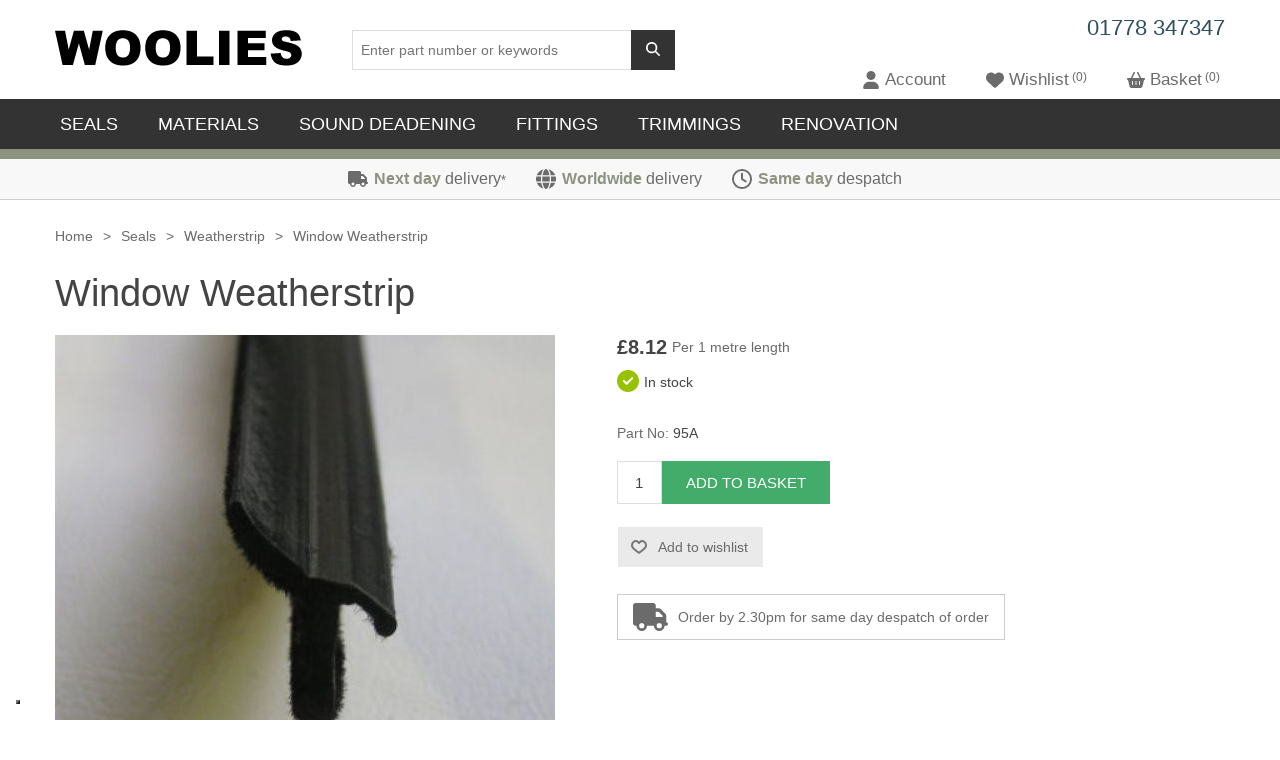

--- FILE ---
content_type: text/html; charset=utf-8
request_url: https://www.woolies-trim.co.uk/p-1734-window-weatherstrip
body_size: 15163
content:
<!DOCTYPE html><html lang="en" dir="ltr" class="html-product-details-page"><head><title>Window Weatherstrip</title><meta charset="UTF-8"><meta name="description" content="Small PVC exterior waistseal with metal stiffener insert.Seals up to 10mm (3/8&#34;) gap.Useful where space is limitedPer 90cm (35&#34;) length"><meta name="keywords" content="window,channel,weatherstrip"><meta name="generator" content="nopCommerce"><meta name="viewport" content="width=device-width, initial-scale=1"><script src="https://kit.fontawesome.com/4cd426de1a.js" crossorigin="anonymous"></script><script>var _iub=_iub||[];_iub.csConfiguration={askConsentAtCookiePolicyUpdate:!0,cookiePolicyInOtherWindow:!0,countryDetection:!0,enableFadp:!0,enableLgpd:!0,enableTcf:!0,enableUspr:!0,googleAdditionalConsentMode:!0,lang:"en-GB",lgpdAppliesGlobally:!1,perPurposeConsent:!0,preferenceCookie:{expireAfter:90},siteId:2339117,tcfPurposes:{"2":"consent_only","7":"consent_only","8":"consent_only","9":"consent_only","10":"consent_only","11":"consent_only"},cookiePolicyId:63315695,i18n:{"en-GB":{banner:{title:"Cookie Notice"}}},cookiePolicyUrl:"https://www.woolies-trim.co.uk/privacy-policy",privacyPolicyUrl:"https://www.woolies-trim.co.uk/privacy-policy",privacyPolicyNoticeAtCollectionUrl:"https://www.woolies-trim.co.uk/privacy-policy",banner:{acceptButtonCaptionColor:"#ffffff",acceptButtonColor:"#2D4F5F",acceptButtonDisplay:!0,backgroundColor:"#eaeaea",backgroundOverlay:!0,closeButtonRejects:!0,customizeButtonCaptionColor:"#373737",customizeButtonColor:"#d2d3d5",customizeButtonDisplay:!0,explicitWithdrawal:!0,listPurposes:!0,position:"float-top-center",rejectButtonCaptionColor:"#FFFFFF",rejectButtonColor:"#2D4F5F",rejectButtonDisplay:!0,showPurposesToggles:!0,textColor:"#262626"}}</script><script src="//cs.iubenda.com/sync/2339117.js"></script><script src="//cdn.iubenda.com/cs/tcf/stub-v2.js"></script><script src="//cdn.iubenda.com/cs/tcf/safe-tcf-v2.js"></script><script src="//cdn.iubenda.com/cs/gpp/stub.js"></script><script src="//cdn.iubenda.com/cs/iubenda_cs.js" charset="UTF-8" async></script><meta property="og:type" content="product"><meta property="og:title" content="Window Weatherstrip"><meta property="og:description" content="Small PVC exterior waistseal with metal stiffener insert.Seals up to 10mm (3/8&#34;) gap.Useful where space is limitedPer 90cm (35&#34;) length"><meta property="og:image" content="https://www.woolies-trim.co.uk/images/thumbs/0000839_window-weatherstrip_500.jpeg"><meta property="og:image:url" content="https://www.woolies-trim.co.uk/images/thumbs/0000839_window-weatherstrip_500.jpeg"><meta property="og:url" content="https://www.woolies-trim.co.uk/p-1734-window-weatherstrip"><meta property="og:site_name" content="Woolies Trim"><meta property="twitter:card" content="summary"><meta property="twitter:site" content="Woolies Trim"><meta property="twitter:title" content="Window Weatherstrip"><meta property="twitter:description" content="Small PVC exterior waistseal with metal stiffener insert.Seals up to 10mm (3/8&#34;) gap.Useful where space is limitedPer 90cm (35&#34;) length"><meta property="twitter:image" content="https://www.woolies-trim.co.uk/images/thumbs/0000839_window-weatherstrip_500.jpeg"><meta property="twitter:url" content="https://www.woolies-trim.co.uk/p-1734-window-weatherstrip"><script type="application/ld+json">{"@context":"https://schema.org","@type":"Product","name":"Window Weatherstrip","sku":"95A","image":"https://www.woolies-trim.co.uk/images/thumbs/0000839_window-weatherstrip_500.jpeg","brand":[],"offers":{"@type":"Offer","url":"https://www.woolies-trim.co.uk/p-1734-window-weatherstrip","availability":"https://schema.org/InStock","price":"8.12","priceCurrency":"GBP"},"review":[],"hasVariant":[]}</script><script type="application/ld+json">{"@context":"https://schema.org","@type":"BreadcrumbList","itemListElement":[{"@type":"ListItem","position":1,"item":{"@id":"https://www.woolies-trim.co.uk/c-337-seals","name":"Seals"}},{"@type":"ListItem","position":2,"item":{"@id":"https://www.woolies-trim.co.uk/c-166-weatherstrip","name":"Weatherstrip"}},{"@type":"ListItem","position":3,"item":{"@id":"https://www.woolies-trim.co.uk/p-1734-window-weatherstrip","name":"Window Weatherstrip"}}]}</script><link rel="stylesheet" href="/css/7z95z-yu23xtsn9_lseqia.styles.css?v=wjdUOq-vXyxJnTGBXSkdWGZtujk"><script async src='https://www.googletagmanager.com/gtag/js?id=G-4RRVKPWT2P'></script><script class='_iub_cs_activate-inline' type='text/plain' data-iub-purposes='4'>
                  window.dataLayer = window.dataLayer || [];
                  function gtag(){dataLayer.push(arguments);}
                  gtag('js', new Date());

                  gtag('config', 'G-4RRVKPWT2P');
                  
                </script><link rel="canonical" href="https://www.woolies-trim.co.uk/p-1734-window-weatherstrip"><link rel="shortcut icon" href="/icons/icons_0/favicon.ico"><body><input name="__RequestVerificationToken" type="hidden" value="CfDJ8FPWQVIvm1tPqaBVImr9IktbLpEBTF0zwwcnDFflWw8KgZrfLg7G2oP89r3aHug6mtSXz4EFkvmTGXJCeow4cHmNtHm-vD2ly_xQ2GQbqAlQiyYLanQ1m7fImTdRnQ1Fkr15l-taFDOFxXrdN5WDlGA"><div class="ajax-loading-block-window" style="display:none"></div><div id="dialog-notifications-success" role="status" aria-live="polite" aria-atomic="true" title="Notification" style="display:none"></div><div id="dialog-notifications-error" role="alert" aria-live="assertive" aria-atomic="true" title="Error" style="display:none"></div><div id="dialog-notifications-warning" role="alert" aria-live="assertive" aria-atomic="true" title="Warning" style="display:none"></div><div id="bar-notification" class="bar-notification-container" role="status" aria-live="polite" aria-atomic="true" data-close="Close"></div><div class="master-wrapper-page"><header class="header"><a class="skip" href="#main">Skip navigation</a><div class="header-logo"><a href="/"> <img alt="Woolies Trim" src="https://www.woolies-trim.co.uk/images/thumbs/0000139_woolies_logo.png"> </a></div><div role="search" class="search-box store-search-box"><form method="get" id="small-search-box-form" action="/search"><input type="text" class="search-box-text" id="small-searchterms" autocomplete="off" name="q" placeholder="Enter part number or keywords" aria-label="Search store"> <button type="submit" class="button-1 search-box-button"><i class="fas fa-search"></i></button></form></div><div class="header-right"><div class="header-tel"><a href="tel:01778347347">01778 347347</a></div><div class="header-links-wrapper"><div class="header-links"><ul><li class="mobile-header-link" style="display:none"><span class="mobile-menu-toggle cursor" role="button" toggle="menu-container"><i class="fas fa-bars"></i></span><li class="mobile-header-link" style="display:none"><span class="header-link-toggle cursor" role="button" toggle="search-box"><i class="fas fa-search"></i></span><li class="mobile-header-link"><span class="header-link-toggle cursor" role="button" toggle="account-links"> <i class="fas fa-user"></i> <span class="header-link-label">Account</span> </span><li><a href="/wishlist" class="d-flex"> <span> <i class="fas fa-heart"></i> </span> <span class="wishlist-label header-link-label">Wishlist</span> <span class="wishlist-qty header-link-qty">0</span> </a><li id="topcartlink"><a href="/cart" class="d-flex"> <span> <i class="fas fa-shopping-basket"></i> </span> <span class="cart-label header-link-label">Basket</span> <span class="cart-qty header-link-qty">0</span> </a></ul></div><div class="account-links" style="display:none"><ul><li><a href="/login?returnUrl=%2Fp-1734-window-weatherstrip" class="ico-login">Log in</a><li><a href="/register?returnUrl=%2Fp-1734-window-weatherstrip" class="ico-register">Register</a></ul></div><div id="flyout-cart" class="flyout-cart"><div class="mini-shopping-cart"><div class="count">You have no items in your basket.</div></div></div></div></div></header><div class="header-menu-wrapper"><div class="header-menu"><nav class="menu-container menu-dropdown"><div id="menu-1" class="menu__toggle" role="button"></div><div role="menu" class="menu" aria-labelledby="menu-1"><div class="menu__item menu-dropdown" data-item-id="21" role="menuitem"><div class="menu__item-toggle" aria-haspopup="menu"><a href="/c-337-seals" aria-expanded="false" aria-haspopup="menu" role="button" class="menu__link" tabindex="0">Seals</a></div><div class="menu__grid-view" role="menu" aria-label="Seals"><div class="menu__group" role="menuitem"><a href="/c-8-doorboot-seals" class="menu__image-link"> Door/Boot Seals </a> <a href="/c-37-side-seals" role="button" class="menu__link" tabindex="0">Side Seals</a> <a href="/c-38-top-seals" role="button" class="menu__link" tabindex="0">Top Seals</a> <a href="/c-40-draught-excluder" role="button" class="menu__link" tabindex="0">Draught Excluder</a></div><div class="menu__group" role="menuitem"><a href="/c-39-edge-trims" class="menu__image-link"> Edge Trims </a> <a href="/c-330-pvc-edge-trims" role="button" class="menu__link" tabindex="0">PVC Edge Trims</a> <a href="/c-329-cloth-covered-edge-trim" role="button" class="menu__link" tabindex="0">Cloth Covered Edge Trim</a></div><div class="menu__group" role="menuitem"><a href="/c-14-rubber" class="menu__image-link"> Rubber </a> <a href="/c-322-rubber-extrusion" role="button" class="menu__link" tabindex="0">Rubber Extrusion</a> <a href="/c-120-rubber-matting" role="button" class="menu__link" tabindex="0">Rubber Matting</a> <a href="/c-124-rubber-strip" role="button" class="menu__link" tabindex="0">Rubber Strip</a> <a href="/c-122-screen-section" role="button" class="menu__link" tabindex="0">Screen Section</a> <a href="/c-125-rubber-tube" role="button" class="menu__link" tabindex="0">Rubber Tube</a> <a href="/c-121-putty" role="button" class="menu__link" tabindex="0">Putty</a></div><div class="menu__group" role="menuitem"><a href="/c-16-sponge" class="menu__image-link"> Sponge </a> <a href="/c-130-sponge-extrusion" role="button" class="menu__link" tabindex="0">Sponge Extrusion</a> <a href="/c-131-sponge-piping" role="button" class="menu__link" tabindex="0">Sponge Piping</a> <a href="/c-132-sa-sponge-strip" role="button" class="menu__link" tabindex="0">S/A Sponge Strip</a> <a href="/c-133-sa-sponge-sheet" role="button" class="menu__link" tabindex="0">S/A Sponge Sheet</a></div><div class="menu__group" role="menuitem"><a href="/c-166-weatherstrip" class="menu__image-link"> Weatherstrip </a></div><div class="menu__group" role="menuitem"><a href="/c-18-window-channel" class="menu__image-link"> Window Channel </a> <a href="/c-341-single-track" role="button" class="menu__link" tabindex="0">Single Track</a> <a href="/c-342-double-track" role="button" class="menu__link" tabindex="0">Double Track</a> <a href="/c-343-plain-felt" role="button" class="menu__link" tabindex="0">Plain Felt</a></div></div></div><div class="menu__item menu-dropdown" data-item-id="22" role="menuitem"><div class="menu__item-toggle" aria-haspopup="menu"><a href="/c-11-materials" aria-expanded="false" aria-haspopup="menu" role="button" class="menu__link" tabindex="0">Materials</a></div><div class="menu__grid-view" role="menu" aria-label="Materials"><div class="menu__group" role="menuitem"><a href="/c-76-carpet" class="menu__image-link"> Carpet </a> <a href="/c-307-wool-pile-carpet" role="button" class="menu__link" tabindex="0">Wool Pile Carpet</a> <a href="/c-92-wilton-type-carpet" role="button" class="menu__link" tabindex="0">Wilton Type Carpet</a> <a href="/c-81-rubber-backed-carpet" role="button" class="menu__link" tabindex="0">Rubber Backed Carpet</a> <a href="/c-90-rotproof-carpet" role="button" class="menu__link" tabindex="0">Rotproof Carpet</a> <a href="/c-91-thin-rib-carpet" role="button" class="menu__link" tabindex="0">Thin Rib Carpet</a> <a href="/c-88-karvel-carpet" role="button" class="menu__link" tabindex="0">Karvel Carpet</a> <a href="/c-82-carpet-binding" role="button" class="menu__link" tabindex="0">Carpet Binding</a> <a href="/c-83-carpet-fasteners" role="button" class="menu__link" tabindex="0">Carpet Fasteners</a> <a href="/c-85-heel-pad" role="button" class="menu__link" tabindex="0">Heel Pad</a></div><div class="menu__group" role="menuitem"><a href="/c-77-headlinings" class="menu__image-link"> Headlinings </a> <a href="/c-95-wool" role="button" class="menu__link" tabindex="0">Wool</a> <a href="/c-94-vinyl" role="button" class="menu__link" tabindex="0">Vinyl</a> <a href="/c-93-brushed-nylon" role="button" class="menu__link" tabindex="0">Brushed Nylon</a> <a href="/c-340-dobby" role="button" class="menu__link" tabindex="0">Dobby</a></div><div class="menu__group" role="menuitem"><a href="/c-78-hoodings" class="menu__image-link"> Hoodings </a> <a href="/c-96-duck" role="button" class="menu__link" tabindex="0">Duck</a> <a href="/c-99-vinyl" role="button" class="menu__link" tabindex="0">Vinyl</a> <a href="/c-98-mohair" role="button" class="menu__link" tabindex="0">Mohair</a> <a href="/c-100-webbing" role="button" class="menu__link" tabindex="0">Webbing</a> <a href="/c-101-window-material" role="button" class="menu__link" tabindex="0">Window Material</a> <a href="/c-97-hoodcare" role="button" class="menu__link" tabindex="0">Hoodcare</a></div><div class="menu__group" role="menuitem"><a href="/c-79-seating-cloths" class="menu__image-link"> Seating Cloths </a> <a href="/c-103-bedford-cord" role="button" class="menu__link" tabindex="0">Bedford Cord</a> <a href="/c-106-moquette" role="button" class="menu__link" tabindex="0">Moquette</a> <a href="/c-107-wool" role="button" class="menu__link" tabindex="0">Wool</a> <a href="/c-104-brushed-nylon" role="button" class="menu__link" tabindex="0">Brushed Nylon</a> <a href="/c-102-alicante" role="button" class="menu__link" tabindex="0">Alicante</a></div><div class="menu__group" role="menuitem"><a href="/c-80-vinyls" class="menu__image-link"> Vinyls </a> <a href="/c-110-expanded-vinyl" role="button" class="menu__link" tabindex="0">Expanded Vinyl</a> <a href="/c-112-non-stretch" role="button" class="menu__link" tabindex="0">Non Stretch</a> <a href="/c-111-hooding" role="button" class="menu__link" tabindex="0">Hooding</a> <a href="/c-109-embossed" role="button" class="menu__link" tabindex="0">Embossed</a></div></div></div><div class="menu__item menu-dropdown" data-item-id="23" role="menuitem"><div class="menu__item-toggle" aria-haspopup="menu"><a href="/c-15-sound-deadening" aria-expanded="false" aria-haspopup="menu" role="button" class="menu__link" tabindex="0">Sound Deadening</a></div><div class="menu__grid-view" role="menu" aria-label="Sound Deadening"><div class="menu__group" role="menuitem"><a href="/c-126-felt" class="menu__image-link"> Felt </a></div><div class="menu__group" role="menuitem"><a href="/c-127-hardura" class="menu__image-link"> Hardura </a></div><div class="menu__group" role="menuitem"><a href="/c-128-heat-deflection" class="menu__image-link"> Heat Deflection </a></div><div class="menu__group" role="menuitem"><a href="/c-129-sound-damping" class="menu__image-link"> Sound Damping </a></div></div></div><div class="menu__item menu-dropdown" data-item-id="24" role="menuitem"><div class="menu__item-toggle" aria-haspopup="menu"><a href="/c-335-fittings" aria-expanded="false" aria-haspopup="menu" role="button" class="menu__link" tabindex="0">Fittings</a></div><div class="menu__grid-view" role="menu" aria-label="Fittings"><div class="menu__group" role="menuitem"><a href="/c-4-fasteners" class="menu__image-link"> Fasteners </a> <a href="/c-57-durable-dot" role="button" class="menu__link" tabindex="0">Durable Dot</a> <a href="/c-58-lift-the-dot" role="button" class="menu__link" tabindex="0">Lift the Dot</a> <a href="/c-59-tenax" role="button" class="menu__link" tabindex="0">Tenax</a> <a href="/c-60-turnbuckles" role="button" class="menu__link" tabindex="0">Turnbuckles</a> <a href="/c-50-carpet-fasteners" role="button" class="menu__link" tabindex="0">Carpet Fasteners</a> <a href="/c-51-clips" role="button" class="menu__link" tabindex="0">Clips</a> <a href="/c-53-rivets" role="button" class="menu__link" tabindex="0">Rivets</a> <a href="/c-61-self-tapping-screws" role="button" class="menu__link" tabindex="0">Self Tapping Screws</a> <a href="/c-338-woodscrews" role="button" class="menu__link" tabindex="0">Woodscrews</a> <a href="/c-339-cup-washers" role="button" class="menu__link" tabindex="0">Cup Washers</a> <a href="/c-49-brass-eyelets" role="button" class="menu__link" tabindex="0">Brass Eyelets</a></div><div class="menu__group" role="menuitem"><a href="/c-10-handles" class="menu__image-link"> Handles </a> <a href="/c-66-bonnet-catch" role="button" class="menu__link" tabindex="0">Bonnet Catch</a> <a href="/c-67-exterior-handles" role="button" class="menu__link" tabindex="0">Exterior Handles</a> <a href="/c-68-grab-handles" role="button" class="menu__link" tabindex="0">Grab Handles</a> <a href="/c-69-hood-fastener" role="button" class="menu__link" tabindex="0">Hood Fastener</a> <a href="/c-70-interior-handles" role="button" class="menu__link" tabindex="0">Interior Handles</a> <a href="/c-71-key-hole-cover" role="button" class="menu__link" tabindex="0">Key Hole Cover</a> <a href="/c-72-lifting-ring" role="button" class="menu__link" tabindex="0">Lifting Ring</a> <a href="/c-73-locks" role="button" class="menu__link" tabindex="0">Locks</a> <a href="/c-74-over-centre-catches" role="button" class="menu__link" tabindex="0">Over Centre Catches</a> <a href="/c-75-sidescreen-pegsocket" role="button" class="menu__link" tabindex="0">Sidescreen Peg/Socket</a></div><div class="menu__group" role="menuitem"><a href="/c-2-accessories" class="menu__image-link"> Accessories </a> <a href="/c-19-aeroscreen" role="button" class="menu__link" tabindex="0">Aeroscreen</a> <a href="/c-20-badges" role="button" class="menu__link" tabindex="0">Badges</a> <a href="/c-21-badge-bar-clips" role="button" class="menu__link" tabindex="0">Badge Bar / Clips</a> <a href="/c-22-bolts" role="button" class="menu__link" tabindex="0">Bolts</a> <a href="/c-23-bonnet-corners" role="button" class="menu__link" tabindex="0">Bonnet Corners</a> <a href="/c-24-check-strap-staples" role="button" class="menu__link" tabindex="0">Check Strap / Staples</a> <a href="/c-25-clevis-pins" role="button" class="menu__link" tabindex="0">Clevis Pins</a> <a href="/c-26-door-buffer" role="button" class="menu__link" tabindex="0">Door Buffer</a> <a href="/c-27-electrical" role="button" class="menu__link" tabindex="0">Electrical</a> <a href="/c-28-goggles" role="button" class="menu__link" tabindex="0">Goggles</a> <a href="/c-29-grease-nipples" role="button" class="menu__link" tabindex="0">Grease Nipples</a> <a href="/c-30-horn-bulb" role="button" class="menu__link" tabindex="0">Horn Bulb</a> <a href="/c-33-reflectors" role="button" class="menu__link" tabindex="0">Reflectors</a> <a href="/c-35-spoke-brush" role="button" class="menu__link" tabindex="0">Spoke Brush</a> <a href="/c-36-spring-binding" role="button" class="menu__link" tabindex="0">Spring Binding</a></div><div class="menu__group" role="menuitem"><a href="/c-12-metal-strips" class="menu__image-link"> Metal Strips </a> <a href="/c-113-aluminium-sections" role="button" class="menu__link" tabindex="0">Aluminium Sections</a> <a href="/c-334-chrome-strips" role="button" class="menu__link" tabindex="0">Chrome Strips</a> <a href="/c-114-hood-bar" role="button" class="menu__link" tabindex="0">Hood Bar</a> <a href="/herzim-mouldings" role="button" class="menu__link" tabindex="0">Herzim Mouldings</a></div><div class="menu__group" role="menuitem"><a href="/c-9-brass-taps" class="menu__image-link"> Brass Taps </a> <a href="/c-42-copper-tube" role="button" class="menu__link" tabindex="0">Copper Tube</a> <a href="/c-43-de-unions" role="button" class="menu__link" tabindex="0">D/E Unions</a> <a href="/c-44-drain-plugs" role="button" class="menu__link" tabindex="0">Drain Plugs</a> <a href="/c-45-elbows" role="button" class="menu__link" tabindex="0">Elbows</a> <a href="/c-46-nuts-nipples" role="button" class="menu__link" tabindex="0">Nuts &amp; Nipples</a> <a href="/c-47-t-pieces" role="button" class="menu__link" tabindex="0">T-Pieces</a> <a href="/c-48-taps" role="button" class="menu__link" tabindex="0">Taps</a></div></div></div><div class="menu__item menu-dropdown" data-item-id="25" role="menuitem"><div class="menu__item-toggle" aria-haspopup="menu"><a href="/c-17-trimmings" aria-expanded="false" aria-haspopup="menu" role="button" class="menu__link" tabindex="0">Trimmings</a></div><div class="menu__grid-view" role="menu" aria-label="Trimmings"><div class="menu__group" role="menuitem"><a href="/c-304-adhesive" class="menu__image-link"> Adhesive </a></div><div class="menu__group" role="menuitem"><a href="/c-135-bindinglacing" class="menu__image-link"> Binding/Lacing </a></div><div class="menu__group" role="menuitem"><a href="/c-136-bonnet-tape" class="menu__image-link"> Bonnet Tape </a></div><div class="menu__group" role="menuitem"><a href="/c-137-chalk" class="menu__image-link"> Chalk </a></div><div class="menu__group" role="menuitem"><a href="/c-138-gaskets" class="menu__image-link"> Gaskets </a></div><div class="menu__group" role="menuitem"><a href="/c-344-hidem-banding" class="menu__image-link"> Hidem Banding </a></div><div class="menu__group" role="menuitem"><a href="/c-164-hook-and-loop" class="menu__image-link"> Hook and Loop </a></div><div class="menu__group" role="menuitem"><a href="/c-345-interior-piping" class="menu__image-link"> Interior Piping </a></div><div class="menu__group" role="menuitem"><a href="/c-145-material" class="menu__image-link"> Material </a></div><div class="menu__group" role="menuitem"><a href="/c-146-millboard" class="menu__image-link"> Millboard </a></div><div class="menu__group" role="menuitem"><a href="/c-346-overider-beading" class="menu__image-link"> Overider Beading </a></div><div class="menu__group" role="menuitem"><a href="/c-219-paddings" class="menu__image-link"> Paddings </a></div><div class="menu__group" role="menuitem"><a href="/c-347-piping-cord" class="menu__image-link"> Piping Cord </a></div><div class="menu__group" role="menuitem"><a href="/c-332-pirelli-webbing" class="menu__image-link"> Pirelli Webbing </a></div><div class="menu__group" role="menuitem"><a href="/c-144-seating-foam" class="menu__image-link"> Seating Foam </a></div><div class="menu__group" role="menuitem"><a href="/c-161-tacks" class="menu__image-link"> Tacks </a></div><div class="menu__group" role="menuitem"><a href="/c-162-thread-needles" class="menu__image-link"> Thread / Needles </a></div><div class="menu__group" role="menuitem"><a href="/c-163-tools" class="menu__image-link"> Tools </a></div><div class="menu__group" role="menuitem"><a href="/c-348-wing-piping" class="menu__image-link"> Wing Piping </a></div><div class="menu__group" role="menuitem"><a href="/c-165-zips" class="menu__image-link"> Zips </a></div></div></div><div class="menu__item menu-dropdown" data-item-id="26" role="menuitem"><div class="menu__item-toggle" aria-haspopup="menu"><a href="/c-13-renovation" aria-expanded="false" aria-haspopup="menu" role="button" class="menu__link" tabindex="0">Renovation</a></div><div class="menu__grid-view" role="menu" aria-label="Renovation"><div class="menu__group" role="menuitem"><a href="/c-116-hood-renovation" class="menu__image-link"> Hood Renovation </a></div><div class="menu__group" role="menuitem"><a href="/c-117-leather-renovation" class="menu__image-link"> Leather Renovation </a></div></div></div></div></nav></div></div><div class="usps-wrapper"><div class="master-wrapper-content usps"><div class="usp"><a href="/delivery-next-day"><i class="fas fa-truck" aria-hidden="true"></i> <strong>Next day</strong> delivery <small>*</small></a></div><div class="usp"><a href="/delivery-worldwide"><i class="fas fa-globe" aria-hidden="true"></i> <strong>Worldwide</strong> delivery</a></div><div class="usp"><a href="/same-day-despatch"><i class="far fa-clock" aria-hidden="true"></i> <strong>Same day</strong> despatch</a></div></div></div><main class="master-wrapper-content" id="main"><div class="ajaxCartInfo" data-getajaxcartbuttonurl="/NopAjaxCart/GetAjaxCartButtonsAjax" data-productpageaddtocartbuttonselector=".add-to-cart-button" data-productboxaddtocartbuttonselector=".product-box-add-to-cart-button" data-productboxproductitemelementselector=".product-item" data-usenopnotification="False" data-nopnotificationcartresource="The product has been added to your &lt;a href=&#34;/cart&#34;>basket&lt;/a>" data-nopnotificationwishlistresource="The product has been added to your &lt;a href=&#34;/wishlist&#34;>wishlist&lt;/a>" data-enableonproductpage="True" data-enableoncatalogpages="False" data-minishoppingcartquatityformattingresource="{0}" data-miniwishlistquatityformattingresource="{0}" data-addtowishlistbuttonselector=".add-to-wishlist-button"></div><input id="addProductVariantToCartUrl" name="addProductVariantToCartUrl" type="hidden" value="/AddProductFromProductDetailsPageToCartAjax"> <input id="addProductToCartUrl" name="addProductToCartUrl" type="hidden" value="/AddProductToCartAjax"> <input id="miniShoppingCartUrl" name="miniShoppingCartUrl" type="hidden" value="/MiniShoppingCart"> <input id="flyoutShoppingCartUrl" name="flyoutShoppingCartUrl" type="hidden" value="/NopAjaxCartFlyoutShoppingCart"> <input id="checkProductAttributesUrl" name="checkProductAttributesUrl" type="hidden" value="/CheckIfProductOrItsAssociatedProductsHasAttributes"> <input id="getMiniProductDetailsViewUrl" name="getMiniProductDetailsViewUrl" type="hidden" value="/GetMiniProductDetailsView"> <input id="flyoutShoppingCartPanelSelector" name="flyoutShoppingCartPanelSelector" type="hidden" value="#flyout-cart"> <input id="shoppingCartMenuLinkSelector" name="shoppingCartMenuLinkSelector" type="hidden" value=".cart-qty"> <input id="wishlistMenuLinkSelector" name="wishlistMenuLinkSelector" type="hidden" value=".wishlist-qty"><div class="master-column-wrapper"><div class="breadcrumb"><ul><li><span> <a href="/"> <span>Home</span> </a> </span> <span class="delimiter">&gt;</span><li><a href="/c-337-seals"> <span>Seals</span> </a> <span class="delimiter">&gt;</span><li><a href="/c-166-weatherstrip"> <span>Weatherstrip</span> </a> <span class="delimiter">&gt;</span><li><strong class="current-item">Window Weatherstrip</strong> <span id="/p-1734-window-weatherstrip"></span></ul></div><section class="center-1"><div class="page product-details-page"><div class="page-body"><form method="post" id="product-details-form"><article data-productid="1734"><div class="product-essential"><h1>Window Weatherstrip</h1><div class="gallery"><div class="picture-gallery"><div class="picture"><img alt="Picture of Window Weatherstrip" src="https://www.woolies-trim.co.uk/images/thumbs/0000839_window-weatherstrip_500.jpeg" title="Picture of Window Weatherstrip" id="main-product-img-1734"></div></div></div><div class="overview"><div class="d-inline-flex align-items-center"><div class="prices"><div class="product-price"><span id="price-value-1734" class="price-value-1734"> £8.12 </span></div></div><span class='product-label'>Per 1 metre length</span></div><div class="availability"><div class="stock d-inline-flex align-items-center"><span class="label"> <i class="fas fa-check-circle green"></i> </span> <span class="value" id="stock-availability-value-1734">In stock</span></div></div><div class="additional-details"><div class="sku"><span class="label">Part No:</span> <span class="value" id="sku-1734">95A</span></div></div><div class="add-to-cart"><div class="add-to-cart-panel"><label class="qty-label" for="addtocart_1734_EnteredQuantity">Qty:</label> <input id="product_enteredQuantity_1734" class="qty-input" type="text" aria-label="Enter a quantity" data-val="true" data-val-required="The Qty field is required." name="addtocart_1734.EnteredQuantity" value="1"> <button type="button" id="add-to-cart-button-1734" class="button-1 add-to-cart-button" data-productid="1734" onclick="return AjaxCart.addproducttocart_details(&#34;/addproducttocart/details/1734/1&#34;,&#34;#product-details-form&#34;),!1">Add to basket</button></div></div><div class="overview-buttons"><div id="moveToWishlistModal_1734" title="Specify your wishlist" style="display:none"><div class="wishlist-buttons-container"><button type="button" class="button-2 custom-wishlist-button add-new" onclick="showAddWishlistModal(1734);closeMoveToWishlistModal(1734)"> Custom wishlist </button></div></div><div id="addWishlistModal_1734" title="Add new wishlist" style="display:none"><div class="add-wishlist-content"><input type="text" id="wishlistName_1734" placeholder="Enter wishlist name"> <button type="button" class="wishlist-add-custom-button" onclick="addWishlist(1734)">OK</button></div></div><div class="add-to-wishlist"><button type="button" id="add-to-wishlist-button-1734" class="button-2 add-to-wishlist-button" data-productid="1734" onclick="return AjaxCart.addproducttocart_details(&#34;/addproducttocart/details/1734/2&#34;,&#34;#product-details-form&#34;),!1">Add to wishlist</button></div></div><div class="product-delivery-info d-inline-flex align-items-center"><i class="fas fa-truck fa-2x"></i> Order by 2.30pm for same day despatch of order</div></div><div class="product-tabs"><ul class="tabs d-flex"><li class="tab-link current" data-tab="tab-1">Description<li class="tab-link" data-tab="tab-2">Delivery &amp; Returns</ul><div id="tab-1" class="tab-content current"><div>Small Exterior weatherstrip in rubber with PVC vertical insert. <br>Black velvet covering on inner face that fits against the glass.&nbsp;<br>Seals up to 10mm (3/8") gap. <br>Useful where space is limited. 15mm across top of "T". Leg is approx 10mm long.</div><div>To save on carriage charges these may be coiled for posting. <br>If they must be sent straight (min postage £11.70 inc VAT) please order over the phone.<br>&nbsp;</div><div><span style="font-weight:bold">Per 1mtr (39") length</span></div></div><div id="tab-2" class="tab-content"><div class="topic-block"><div class="topic-block-body"><h3>Dispatch&nbsp;</h3><p><span style="font-family:'MS Sans Serif'"><span style="font-family:'MS Sans Serif';color:#f00"><strong>BREXIT UPDATE</strong></span><br></span><p><span style="font-family:'MS Sans Serif';color:#f00">Now we have left the European Union VAT is no longer charged on European orders BUT there may be import duties/taxes on orders you receive.&nbsp; Unfortunately we cannot advise how much these charges will be.&nbsp; PLEASE BE AWARE YOU MAY HAVE CHARGES TO PAY WHEN YOU RECEIVE YOUR ORDER.</span><p>All items (except items "made to order") are usually in stock and we endeavour to despatch all orders received by 2:30pm the same day. We will inform you by return if any goods ordered are currently unavailable. It may be possible to despatch orders received after 2:30pm the same day, it is dependant on how busy we are, it is advisable to phone us in this instance.<p>Goods are either sent by Royal Mail or Courier (UK) depending on the size and weight of the package and require a full post coded address. If sent by a carrier a signature is required for safe delivery. If no-one will be in to receive the goods please consider a different delivery address e.g. a work address or c/o a reliable neighbour.<p><strong>DELIVERY ADDRESSES</strong>&nbsp; If it is the first order your have placed with Woolies we can only send the goods to the card holder address, we are unable to send to a different delivery address.&nbsp; We will check our systems to see if we have any record of you ordering in the past.<p><strong>CLICK AND COLLECT&nbsp;</strong>&nbsp;You can do a click and collect order on the website.&nbsp;<p>If you put the items in to your shopping basket and click on the Click &amp; Collect option you will not pay any postage.&nbsp; We will telephone or email you once we have received the order to organize a convenient time for you to collect.&nbsp; Please note we are open 8.30am to 1pm and 2pm to 5pm Monday to Friday for collections.<p><strong><span style="font-size:20px;font-family:inherit;color:inherit">Damaged or defective goods</span></strong><p>We endeavour to supply goods that are free from defects in materials and workmanship and package goods to the best of our ability to prevent damage in transit.<p>Please inspect the goods as soon as you receive them BEFORE CUTTING/ MODIFYING and notify us immediately if you believe there is a problem. Check thoroughly before cutting/ modifying any items, we cannot accept any returns that are different to how they were originally sent.<p>Damages, shortages and incorrect goods must be notified to us within 3 working days of delivery. In the first instance it is best to telephone or e-mail us. Please retain all goods, documents and packaging. We aim to sort out any such queries within 48 hours of being informed of them and will replace goods or refund your money depending on what is deemed most appropriate by yourself and the Company.<br><br><h3>Returns</h3><p>We try to avoid having returns so are happy to send samples before you order. Specifically ordered CUT lengths are difficult to re-sell.<br><br>If you do wish to return goods we will replace or refund but will make a minimum 15% handling charge.<br><br>You must notify us in writing within 14 days of the invoice date informing us that you want to return the goods. Goods must be returned undamaged and complete, together with the relevant packaging in an unused and re-saleable condition. You must return the goods to us at your cost and we advise you to insure the goods adequately. If returned goods are lost we will not be liable for them. Please write to us at Woolies, Whitley Way, Northfields Industrial Estate, Market Deeping, Peterborough PE6 8AR or fax us on 01778 341847 or e-mail us at <a href="mailto:info@woolies-trim.co.uk">info@woolies-trim.co.uk</a>. We will refund by the same method of payment used to purchase the goods within 14 days of us receiving the goods back.<br><br>Please include the following with any returns: name, daytime telephone number, invoice number and the reason for the return.</div></div></div></div></div><div class="also-purchased-products-grid product-grid"><h2 class="title">Customers who bought this item also bought</h2><div class="item-grid"><div class="item-box"><article class="product-item" data-productid="1280"><div class="picture"><a href="/p-1280-spring-clip" title="Show details for Spring Clip"> <img alt="Picture of Spring Clip" src="https://www.woolies-trim.co.uk/images/thumbs/0001452_spring-clip_415.jpeg" title="Show details for Spring Clip"> </a></div><div class="details"><h2 class="product-title"><a href="/p-1280-spring-clip">Spring Clip</a></h2><div class="sku">Part No: 262</div><div class="description" data-short-description="none"></div><div class="add-info"><div class="prices"><span class="price actual-price">&#xA3;1.67</span></div><div class="buttons"><a href="/p-1280-spring-clip" class="button-2 product-box-add-to-cart-button d-inline-flex" style="margin:0 auto;padding:10px 30px;font-size:18px;text-transform:none;width:auto">More info</a></div></div></div></article></div><div class="item-box"><article class="product-item" data-productid="1763"><div class="picture"><a href="/p-1763-chrome-screen-insert" title="Show details for Chrome Screen Insert"> <img alt="Picture of Chrome Screen Insert" src="https://www.woolies-trim.co.uk/images/thumbs/0000862_chrome-screen-insert_415.jpeg" title="Show details for Chrome Screen Insert"> </a></div><div class="details"><h2 class="product-title"><a href="/p-1763-chrome-screen-insert">Chrome Screen Insert</a></h2><div class="sku">Part No: R1181-F</div><div class="description" data-short-description="none"></div><div class="add-info"><div class="prices"><span class="price actual-price">&#xA3;2.62</span></div><div class="buttons"><a href="/p-1763-chrome-screen-insert" class="button-2 product-box-add-to-cart-button d-inline-flex" style="margin:0 auto;padding:10px 30px;font-size:18px;text-transform:none;width:auto">More info</a></div></div></div></article></div><div class="item-box"><article class="product-item" data-productid="1485"><div class="picture"><a href="/p-1485-universal-window-channel" title="Show details for Universal Window Channel"> <img alt="Picture of Universal Window Channel" src="https://www.woolies-trim.co.uk/images/thumbs/0000614_universal-window-channel_415.jpeg" title="Show details for Universal Window Channel"> </a></div><div class="details"><h2 class="product-title"><a href="/p-1485-universal-window-channel">Universal Window Channel</a></h2><div class="sku">Part No: 317</div><div class="description" data-short-description="none"></div><div class="add-info"><div class="prices"><span class="price actual-price">&#xA3;2.92</span></div><div class="buttons"><a href="/p-1485-universal-window-channel" class="button-2 product-box-add-to-cart-button d-inline-flex" style="margin:0 auto;padding:10px 30px;font-size:18px;text-transform:none;width:auto">More info</a></div></div></div></article></div><div class="item-box"><article class="product-item" data-productid="1286"><div class="picture"><a href="/p-1286-door-seal" title="Show details for Door Seal"> <img alt="Picture of Door Seal" src="https://www.woolies-trim.co.uk/images/thumbs/0000436_door-seal_415.jpeg" title="Show details for Door Seal"> </a></div><div class="details"><h2 class="product-title"><a href="/p-1286-door-seal">Door Seal</a></h2><div class="sku">Part No: 266-BLK</div><div class="description" data-short-description="none"></div><div class="add-info"><div class="prices"><span class="price actual-price">&#xA3;5.00</span></div><div class="buttons"><a href="/p-1286-door-seal" class="button-2 product-box-add-to-cart-button d-inline-flex" style="margin:0 auto;padding:10px 30px;font-size:18px;text-transform:none;width:auto">More info</a></div></div></div></article></div></div></div><section class="related-products-grid product-grid"><h2 class="title">Related products</h2><div class="item-grid"><div class="item-box"><article class="product-item" data-productid="1280"><div class="picture"><a href="/p-1280-spring-clip" title="Show details for Spring Clip"> <img alt="Picture of Spring Clip" src="https://www.woolies-trim.co.uk/images/thumbs/0001452_spring-clip_415.jpeg" title="Show details for Spring Clip"> </a></div><div class="details"><h2 class="product-title"><a href="/p-1280-spring-clip">Spring Clip</a></h2><div class="sku">Part No: 262</div><div class="description" data-short-description="none"></div><div class="add-info"><div class="prices"><span class="price actual-price">&#xA3;1.67</span></div><div class="buttons"><a href="/p-1280-spring-clip" class="button-2 product-box-add-to-cart-button d-inline-flex" style="margin:0 auto;padding:10px 30px;font-size:18px;text-transform:none;width:auto">More info</a></div></div></div></article></div></div></section></article><input name="__RequestVerificationToken" type="hidden" value="CfDJ8FPWQVIvm1tPqaBVImr9IktbLpEBTF0zwwcnDFflWw8KgZrfLg7G2oP89r3aHug6mtSXz4EFkvmTGXJCeow4cHmNtHm-vD2ly_xQ2GQbqAlQiyYLanQ1m7fImTdRnQ1Fkr15l-taFDOFxXrdN5WDlGA"></form></div></div></section></div></main><footer class="footer"><section class="footer-newsletter"><div class="newsletter" role="form"><h2 class="title">Sign up to the Newsletter</h2><div class="newsletter-subscribe" id="newsletter-subscribe-block"><div class="newsletter-email"><input id="newsletter-email" class="newsletter-subscribe-text" placeholder="Enter your email here..." aria-label="Sign up for our newsletter" type="email" name="NewsLetterEmail"> <button type="button" id="newsletter-subscribe-button" class="button-1 newsletter-subscribe-button">Subscribe</button></div><div class="newsletter-validation"><span id="subscribe-loading-progress" style="display:none" class="please-wait">Wait...</span> <span class="field-validation-valid" data-valmsg-for="NewsLetterEmail" data-valmsg-replace="true"></span></div></div><div class="newsletter-result" id="newsletter-result-block"></div></div></section><section class="footer-upper"><nav class="footer-navigation"><div class="footer-menu" role="none"><h2 id="footer-menu-2" class="footer-menu__title footer-menu__toggle" aria-haspopup="menu" aria-expanded="false">Information</h2><div class="footer-menu__list" role="menu" aria-labelledby="footer-menu-2"><div class="footer-menu__item" role="menuitem"><a href="/delivery-information" class="footer-menu__link">Delivery Information</a></div><div class="footer-menu__item" role="menuitem"><a href="/returns-policy" class="footer-menu__link">Returns Policy</a></div><div class="footer-menu__item" role="menuitem"><a href="/faq" class="footer-menu__link">FAQ</a></div><div class="footer-menu__item" role="menuitem"><a href="/terms-and-conditions" class="footer-menu__link">Terms and Conditions</a></div><div class="footer-menu__item" role="menuitem"><a href="/cookie-policy" class="footer-menu__link">Cookie Policy</a></div><div class="footer-menu__item" role="menuitem"><a href="/privacy-policy" class="footer-menu__link">Privacy Policy</a></div><div class="footer-menu__item" role="menuitem"><a href="/contactus" class="footer-menu__link">Contact us</a></div></div></div><div class="footer-menu" role="none"><h2 id="footer-menu-3" class="footer-menu__title footer-menu__toggle" aria-haspopup="menu" aria-expanded="false">About Us</h2><div class="footer-menu__list" role="menu" aria-labelledby="footer-menu-3"><div class="footer-menu__item" role="menuitem"><a href="/about-us" class="footer-menu__link">About us</a></div><div class="footer-menu__item" role="menuitem"><a href="/newsletters" class="footer-menu__link">Newsletters</a></div><div class="footer-menu__item" role="menuitem"><a href="/testimonials" class="footer-menu__link">Testimonials</a></div><div class="footer-menu__item" role="menuitem"><a href="/autojumbles-shows" class="footer-menu__link">Autojumbles &amp; Shows 2025</a></div><div class="footer-menu__item" role="menuitem"><a href="/blog" class="footer-menu__link">Blog</a></div></div></div><div class="footer-menu" role="none"><h2 id="footer-menu-4" class="footer-menu__title footer-menu__toggle" aria-haspopup="menu" aria-expanded="false">My account</h2><div class="footer-menu__list" role="menu" aria-labelledby="footer-menu-4"><div class="footer-menu__item" role="menuitem"><a href="/customer/info" class="footer-menu__link">My account</a></div><div class="footer-menu__item" role="menuitem"><a href="/order/history" class="footer-menu__link">Orders</a></div></div></div></nav><div class="footer-block follow-us"><div class="social"><h2 class="title">Connect with us</h2><ul class="networks"><li><a href="https://www.facebook.com/wooliestrim" target="_blank" style="color:#4867aa"><i class="fab fa-facebook-square fa-3x"></i></a><li><a href="https://twitter.com/wooliestrim" target="_blank" style="color:#5da9dd"><i class="fab fa-twitter-square fa-3x"></i></a><li><a href="https://www.youtube.com/channel/UCbE0qQF9_Z-I7GpIsqZZlDA" target="_blank" style="color:#fe0000"><i class="fab fa-youtube-square fa-3x"></i></a><li><a href="https://www.instagram.com/wooliestrim/" target="_blank" style="color:#e12f6b"><i class="fab fa-instagram-square fa-3x"></i></a></ul></div></div></section><section class="footer-lower"><div class="footer-info"><span class="footer-disclaimer">Copyright &copy; 2026 Woolies Trim. All rights reserved.</span></div><div class="footer-powered-by">Powered by <a href="https://www.nopcommerce.com/" target="_blank" rel="nofollow">nopCommerce</a><span class="separator">|</span></div><div class="footer-powered-by">eCommerce by <a href="https://www.xanthosdigital.com" target="_blank" rel="nofollow">Xanthos</a></div></section></footer></div><style>.iubenda-tp-alert-btn[data-tp-icon=data-tp-icon],.iubenda-tp-btn:not(.iubenda-floatable-tb-btn)[data-tp-icon=data-tp-icon],.iubenda-uspr-btn[data-tp-icon=data-tp-icon]{background-image:url("/Themes/Woolies/Content/images/cookie-bite-solid.svg")!important;background-size:26px 26px!important;background-position:center center!important}.iubenda-tp-alert-btn[data-tp-float][data-tp-float=bottom-right],.iubenda-tp-alert-btn[data-tp-float][data-tp-float=top-right],.iubenda-tp-btn:not(.iubenda-floatable-tb-btn)[data-tp-float][data-tp-float=bottom-right],.iubenda-tp-btn:not(.iubenda-floatable-tb-btn)[data-tp-float][data-tp-float=top-right],.iubenda-uspr-btn[data-tp-float][data-tp-float=bottom-right],.iubenda-uspr-btn[data-tp-float][data-tp-float=top-right]{left:0;right:initial!important}</style><script src="/js/agtfpvxbcxmeju2m-k7tvq.scripts.js?v=aMaiNVXbgGHzawETVUNuxfoOmj0"></script><script src="/lib_npm/magnific-popup/jquery.magnific-popup.min.js?v=MGWN6nzR4bo1EU-FRBxCdg6ZKX0"></script><script>$(function(){$("#addtocart_1734_EnteredQuantity").on("keydown",function(n){if(n.keyCode==13)return $("#add-to-cart-button-1734").trigger("click"),!1});$("#product_enteredQuantity_1734").on("input propertychange paste",function(){var n={productId:1734,quantity:$("#product_enteredQuantity_1734").val()};$(document).trigger({type:"product_quantity_changed",changedData:n})})})</script><script>function showAddWishlistModal(n){$("#addWishlistModal_"+n).dialog()}function closeAddWishlistModal(n){$("#addWishlistModal_"+n).dialog("close")}function addWishlist(n){const t=document.getElementById("wishlistName_"+n).value;if(!t){alert("A wishlist name is required.");return}AjaxCart.createCustomWishlist("/addcustomwishlist",t,n);$("#addWishlistModal_"+n).dialog("close")}</script><script>function showMoveToWishlistModal(n){$("#moveToWishlistModal_"+n).dialog()}function closeMoveToWishlistModal(n){$("#moveToWishlistModal_"+n).dialog("close")}</script><script>$(document).ready(function(){$("ul.tabs li").click(function(){var n=$(this).attr("data-tab");$("ul.tabs li").removeClass("current");$(".tab-content").removeClass("current");$(this).addClass("current");$("#"+n).addClass("current")})})</script><script>$("#small-search-box-form").on("submit",function(n){if(n.preventDefault(),$("#small-searchterms").val()==""){alert("Please enter some search keyword");$("#small-searchterms").focus();return}var t=document.getElementById("small-search-box-form"),i=new FormData(t);window.location.href=`/search?${new URLSearchParams(i).toString()}`})</script><script>$(function(){$(".header").on({focus:function(){$("#flyout-cart").addClass("active")},focusout:function(){setTimeout(function(){$("#topcartlink, #flyout-cart").find(":focus").length||$("#flyout-cart").removeClass("active")},0)},mouseenter:function(){$("#flyout-cart").addClass("active")},mouseleave:function(){$("#flyout-cart").removeClass("active")}},"#topcartlink, #flyout-cart");AjaxCart.init(!1,".header-links .cart-qty",".header-links .wishlist-qty","#flyout-cart",{AjaxCartFailure:"Failed to add the product. Please refresh the page and try one more time."})})</script><script>function accountLinkClick(n){$menuContainer.is(":visible")&&($menuContainer.removeClass(menuActiveClass),$("#menu-1").attr("aria-expanded","false"));let t=$searchBox.is(":visible")||$accountLinks.is(":visible")?400:0;n.is($accountLinks)&&$searchBox.is(":visible")&&$searchBox.slideToggle("slow");n.is($searchBox)&&$accountLinks.is(":visible")&&$accountLinks.slideToggle("slow");n.delay(t).slideToggle("slow")}mainMenu.init(".menu-container .menu__toggle, .menu-container .menu__item-toggle","menu-dropdown--active");const menuActiveClass="menu-dropdown--active",$menuContainer=$(".menu-container"),$menuBtn=$(".mobile-menu-toggle"),$accountLinks=$(".account-links"),$searchBox=$(".search-box");$menuBtn.on("click",function(){const n=$menuContainer.hasClass(menuActiveClass);if(n){$menuContainer.removeClass(menuActiveClass);$("#menu-1").attr("aria-expanded","false");return}$searchBox.is(":visible")&&$searchBox.slideToggle(300);$accountLinks.is(":visible")&&$accountLinks.slideToggle(300);$menuContainer.addClass(menuActiveClass);$("#menu-1").attr("aria-expanded","true")});$(".header-link-toggle").on("click",function(){const n="."+$(this).attr("toggle"),t=$(n);if($menuBtn.is(":visible")){accountLinkClick(t);return}$accountLinks.toggleClass("active")})</script><script>async function getCaptchaToken(n,t,i){var r="";if(i)for(grecaptcha.ready(()=>{grecaptcha.execute(t,{action:n}).then(n=>{r=n})});r=="";)await new Promise(n=>setTimeout(n,100));else r=$('#newsletter-subscribe-block .captcha-box textarea[name="g-recaptcha-response"').val();return r}async function newsletter_subscribe(n){var r=$("#subscribe-loading-progress"),t,i;r.show();t="";!1&&(t=await getCaptchaToken("SubscribeNewsletter","6LeJ5KsdAAAAACM_-Oi4Z63seULn1LBRuZnVZAHw",!0));i={subscribe:n,email:$("#newsletter-email").val(),"g-recaptcha-response":t};addAntiForgeryToken(i);$.ajax({cache:!1,type:"POST",url:"/subscribenewsletter",data:i,success:function(n){$("#newsletter-result-block").html(n.Result);n.Success?($("#newsletter-subscribe-block").hide(),$("#newsletter-result-block").show()):$("#newsletter-result-block").fadeIn("slow").delay(2e3).fadeOut("slow")},error:function(){alert("Failed to subscribe.")},complete:function(){r.hide()}})}$(function(){$("#newsletter-subscribe-button").on("click",function(){newsletter_subscribe("true")});$("#newsletter-email").on("keydown",function(n){if(n.keyCode==13)return $("#newsletter-subscribe-button").trigger("click"),!1})})</script><script>mainMenu.init(".footer-navigation .footer-menu__toggle","footer-menu--active")</script><script>$(function(){$(".block .title").on("click",function(){var n=window,t="inner",i;"innerWidth"in window||(t="client",n=document.documentElement||document.body);i={width:n[t+"Width"],height:n[t+"Height"]};i.width<1001&&$(this).siblings(".listbox").slideToggle("slow")})})</script>

--- FILE ---
content_type: text/html; charset=utf-8
request_url: https://www.woolies-trim.co.uk/NopAjaxCart/GetAjaxCartButtonsAjax
body_size: -209
content:


        <div class="ajax-cart-button-wrapper qty-enabled" data-productid="1734" data-isproductpage="true">
                <button type="button" id="add-to-cart-button-1734" class="button-1 add-to-cart-button nopAjaxCartProductVariantAddToCartButton" data-productid="1734">
                    Add to basket
                </button>


        </div>


--- FILE ---
content_type: application/javascript; charset=utf-8
request_url: https://cs.iubenda.com/cookie-solution/confs/js/63315695.js
body_size: -245
content:
_iub.csRC = { consApiKey: 'W6tU82HZmGwqPF8l1rx9y482SVnZy57N', showBranding: false, publicId: 'a09dd754-6db6-11ee-8bfc-5ad8d8c564c0', floatingGroup: false };
_iub.csEnabled = true;
_iub.csPurposes = [4,1];
_iub.ppUpd = 1709743662;
_iub.csT = 0.15;
_iub.googleConsentModeV2 = true;
_iub.totalNumberOfProviders = 1;
